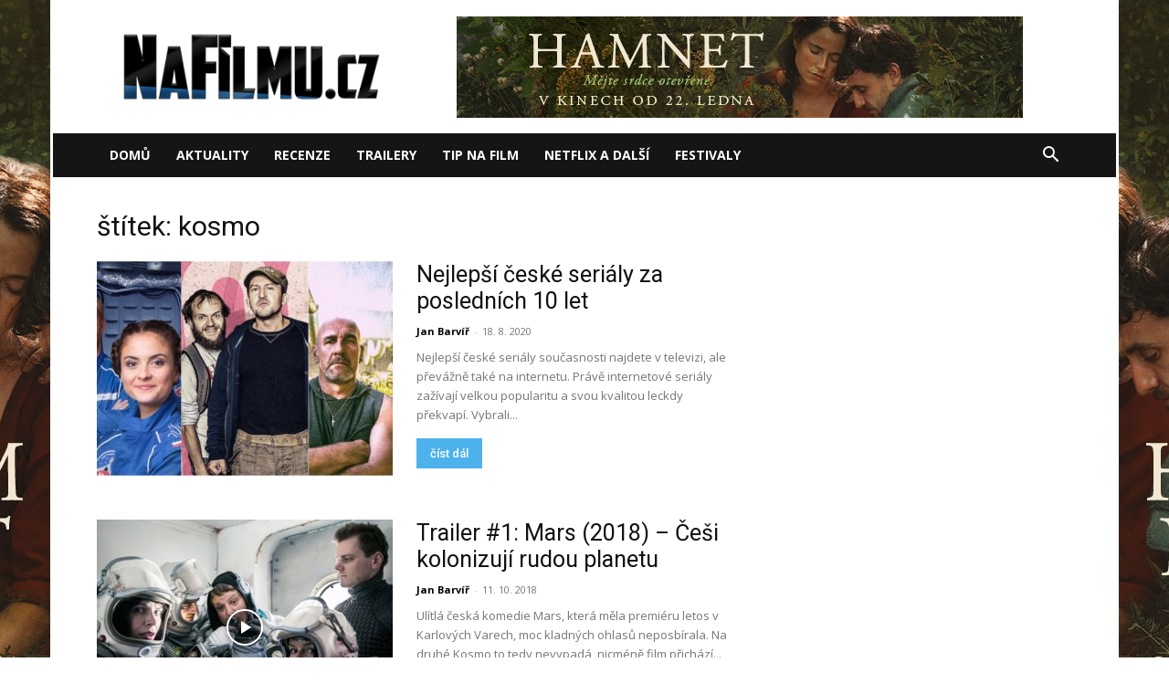

--- FILE ---
content_type: text/html; charset=UTF-8
request_url: https://nafilmu.cz/tag/kosmo/
body_size: 15801
content:
<!doctype html >
<!--[if IE 8]>    <html class="ie8" lang="en"> <![endif]-->
<!--[if IE 9]>    <html class="ie9" lang="en"> <![endif]-->
<!--[if gt IE 8]><!--> <html lang="cs"> <!--<![endif]-->
<head>
    <title>kosmo | online</title>
    <meta charset="UTF-8" />
    <meta name="viewport" content="width=device-width, initial-scale=1.0">
    <link rel="pingback" href="https://nafilmu.cz/xmlrpc.php" />
    <meta name='robots' content='index, follow, max-image-preview:large, max-snippet:-1, max-video-preview:-1' />
<link rel="icon" type="image/png" href="https://nafilmu.cz/wp-content/uploads/2018/06/cropped-Profilov%C3%BD-obr%C3%A1zek-32x32.ico?fbclid=IwAR1GGGqr6KMiFvqXg15wppTqFteOZffI7kk5NMPe5l5u7ERYhSs6famanWw">
	<!-- This site is optimized with the Yoast SEO plugin v26.8 - https://yoast.com/product/yoast-seo-wordpress/ -->
	<meta name="description" content="kosmo online. Recenze, trailery a novinky na téma kosmo." />
	<link rel="canonical" href="https://nafilmu.cz/tag/kosmo/" />
	<meta property="og:locale" content="cs_CZ" />
	<meta property="og:type" content="article" />
	<meta property="og:title" content="kosmo | online" />
	<meta property="og:description" content="kosmo online. Recenze, trailery a novinky na téma kosmo." />
	<meta property="og:url" content="https://nafilmu.cz/tag/kosmo/" />
	<meta property="og:site_name" content="NaFilmu.cz" />
	<meta property="og:image" content="https://nafilmu.cz/wp-content/uploads/2019/11/logo_nafilmu.png" />
	<meta property="og:image:width" content="1920" />
	<meta property="og:image:height" content="527" />
	<meta property="og:image:type" content="image/png" />
	<meta name="twitter:card" content="summary_large_image" />
	<meta name="twitter:site" content="@NaFilmu" />
	<!-- / Yoast SEO plugin. -->


<link rel='dns-prefetch' href='//fonts.googleapis.com' />
<link rel="alternate" type="application/rss+xml" title="NaFilmu.cz &raquo; RSS zdroj" href="https://nafilmu.cz/feed/" />
<link rel="alternate" type="application/rss+xml" title="NaFilmu.cz &raquo; RSS komentářů" href="https://nafilmu.cz/comments/feed/" />
<link rel="alternate" type="application/rss+xml" title="NaFilmu.cz &raquo; RSS pro štítek kosmo" href="https://nafilmu.cz/tag/kosmo/feed/" />
<!-- nafilmu.cz is managing ads with Advanced Ads 2.0.16 – https://wpadvancedads.com/ --><script id="nafil-ready">
			window.advanced_ads_ready=function(e,a){a=a||"complete";var d=function(e){return"interactive"===a?"loading"!==e:"complete"===e};d(document.readyState)?e():document.addEventListener("readystatechange",(function(a){d(a.target.readyState)&&e()}),{once:"interactive"===a})},window.advanced_ads_ready_queue=window.advanced_ads_ready_queue||[];		</script>
		<style id='wp-img-auto-sizes-contain-inline-css' type='text/css'>
img:is([sizes=auto i],[sizes^="auto," i]){contain-intrinsic-size:3000px 1500px}
/*# sourceURL=wp-img-auto-sizes-contain-inline-css */
</style>
<link rel='stylesheet' id='dashicons-css' href='https://nafilmu.cz/wp-includes/css/dashicons.min.css?ver=6.9' type='text/css' media='all' />
<link rel='stylesheet' id='post-views-counter-frontend-css' href='https://nafilmu.cz/wp-content/plugins/post-views-counter/css/frontend.css?ver=1.7.3' type='text/css' media='all' />
<style id='wp-emoji-styles-inline-css' type='text/css'>

	img.wp-smiley, img.emoji {
		display: inline !important;
		border: none !important;
		box-shadow: none !important;
		height: 1em !important;
		width: 1em !important;
		margin: 0 0.07em !important;
		vertical-align: -0.1em !important;
		background: none !important;
		padding: 0 !important;
	}
/*# sourceURL=wp-emoji-styles-inline-css */
</style>
<style id='classic-theme-styles-inline-css' type='text/css'>
/*! This file is auto-generated */
.wp-block-button__link{color:#fff;background-color:#32373c;border-radius:9999px;box-shadow:none;text-decoration:none;padding:calc(.667em + 2px) calc(1.333em + 2px);font-size:1.125em}.wp-block-file__button{background:#32373c;color:#fff;text-decoration:none}
/*# sourceURL=/wp-includes/css/classic-themes.min.css */
</style>
<link rel='stylesheet' id='cjpopups-animate-css-css' href='https://nafilmu.cz/wp-content/plugins/cj-popups/assets/css/animate.css?ver=6.9' type='text/css' media='all' />
<link rel='stylesheet' id='cjpopups-css-css' href='https://nafilmu.cz/wp-content/plugins/cj-popups/assets/css/cjpopups.css?ver=6.9' type='text/css' media='all' />
<link rel='stylesheet' id='gn-frontend-gnfollow-style-css' href='https://nafilmu.cz/wp-content/plugins/gn-publisher/assets/css/gn-frontend-gnfollow.min.css?ver=1.5.26' type='text/css' media='all' />
<link rel='stylesheet' id='td-plugin-multi-purpose-css' href='https://nafilmu.cz/wp-content/plugins/td-composer/td-multi-purpose/style.css?ver=9c5a7338c90cbd82cb580e34cffb127f' type='text/css' media='all' />
<link rel='stylesheet' id='google-fonts-style-css' href='https://fonts.googleapis.com/css?family=Roboto%3A400%2C600%2C700%2C100%2C200%2C300%2C500%2C800%2C900%7CRubik%3A400%2C100%2C200%2C300%2C500%2C600%2C700%2C800%2C900%7COpen+Sans%3A400%2C600%2C700%2C100%2C200%2C300%2C500%2C800%2C900&#038;display=swap&#038;ver=12.7.4' type='text/css' media='all' />
<link rel='stylesheet' id='cj-frontend-css-css' href='https://nafilmu.cz/wp-content/plugins/cj-popups/framework/assets/frontend/css/cj-global.css?ver=1.4.5' type='text/css' media='screen' />
<link rel='stylesheet' id='td-theme-css' href='https://nafilmu.cz/wp-content/themes/Newspaper/style.css?ver=12.7.4' type='text/css' media='all' />
<style id='td-theme-inline-css' type='text/css'>@media (max-width:767px){.td-header-desktop-wrap{display:none}}@media (min-width:767px){.td-header-mobile-wrap{display:none}}</style>
<link rel='stylesheet' id='td-legacy-framework-front-style-css' href='https://nafilmu.cz/wp-content/plugins/td-composer/legacy/Newspaper/assets/css/td_legacy_main.css?ver=9c5a7338c90cbd82cb580e34cffb127f' type='text/css' media='all' />
<link rel='stylesheet' id='td-standard-pack-framework-front-style-css' href='https://nafilmu.cz/wp-content/plugins/td-standard-pack/Newspaper/assets/css/td_standard_pack_main.css?ver=1314111a2e147bac488ccdd97e4704ff' type='text/css' media='all' />
<script type="text/javascript" src="https://nafilmu.cz/wp-includes/js/jquery/jquery.min.js?ver=3.7.1" id="jquery-core-js"></script>
<script type="text/javascript" src="https://nafilmu.cz/wp-includes/js/jquery/jquery-migrate.min.js?ver=3.4.1" id="jquery-migrate-js"></script>
<script type="text/javascript" src="https://nafilmu.cz/wp-content/plugins/cj-popups/assets/js/cjpopups.js" id="cjpopups-js-js"></script>
<link rel="https://api.w.org/" href="https://nafilmu.cz/wp-json/" /><link rel="alternate" title="JSON" type="application/json" href="https://nafilmu.cz/wp-json/wp/v2/tags/15423" /><link rel="EditURI" type="application/rsd+xml" title="RSD" href="https://nafilmu.cz/xmlrpc.php?rsd" />
<meta name="generator" content="WordPress 6.9" />

<!-- Schema & Structured Data For WP v1.54.2 - -->
<script type="application/ld+json" class="saswp-schema-markup-output">
[{"@context":"https:\/\/schema.org\/","@graph":[{"@context":"https:\/\/schema.org\/","@type":"SiteNavigationElement","@id":"https:\/\/nafilmu.cz\/#domu","name":"Dom\u016f","url":"http:\/\/nafilmu.cz"},{"@context":"https:\/\/schema.org\/","@type":"SiteNavigationElement","@id":"https:\/\/nafilmu.cz\/#aktuality","name":"Aktuality","url":"https:\/\/nafilmu.cz\/filmove-novinky\/"},{"@context":"https:\/\/schema.org\/","@type":"SiteNavigationElement","@id":"https:\/\/nafilmu.cz\/#recenze","name":"Recenze","url":"https:\/\/nafilmu.cz\/filmove-recenze\/"},{"@context":"https:\/\/schema.org\/","@type":"SiteNavigationElement","@id":"https:\/\/nafilmu.cz\/#trailery","name":"Trailery","url":"https:\/\/nafilmu.cz\/filmove-trailery\/"},{"@context":"https:\/\/schema.org\/","@type":"SiteNavigationElement","@id":"https:\/\/nafilmu.cz\/#tip-na-film","name":"Tip na film","url":"https:\/\/nafilmu.cz\/specialy\/"},{"@context":"https:\/\/schema.org\/","@type":"SiteNavigationElement","@id":"https:\/\/nafilmu.cz\/#netflix-a-dalsi","name":"Netflix a dal\u0161\u00ed","url":"https:\/\/nafilmu.cz\/video-on-demand\/"},{"@context":"https:\/\/schema.org\/","@type":"SiteNavigationElement","@id":"https:\/\/nafilmu.cz\/#festivaly","name":"Festivaly","url":"https:\/\/nafilmu.cz\/filmove-festivaly\/"}]},

{"@context":"https:\/\/schema.org\/","@type":"BreadcrumbList","@id":"https:\/\/nafilmu.cz\/tag\/kosmo\/#breadcrumb","itemListElement":[{"@type":"ListItem","position":1,"item":{"@id":"https:\/\/nafilmu.cz","name":"NaFilmu.cz"}},{"@type":"ListItem","position":2,"item":{"@id":"https:\/\/nafilmu.cz\/tag\/kosmo\/","name":"kosmo"}}]}]
</script>


<!-- JS generated by theme -->

<script type="text/javascript" id="td-generated-header-js">
    
    

	    var tdBlocksArray = []; //here we store all the items for the current page

	    // td_block class - each ajax block uses a object of this class for requests
	    function tdBlock() {
		    this.id = '';
		    this.block_type = 1; //block type id (1-234 etc)
		    this.atts = '';
		    this.td_column_number = '';
		    this.td_current_page = 1; //
		    this.post_count = 0; //from wp
		    this.found_posts = 0; //from wp
		    this.max_num_pages = 0; //from wp
		    this.td_filter_value = ''; //current live filter value
		    this.is_ajax_running = false;
		    this.td_user_action = ''; // load more or infinite loader (used by the animation)
		    this.header_color = '';
		    this.ajax_pagination_infinite_stop = ''; //show load more at page x
	    }

        // td_js_generator - mini detector
        ( function () {
            var htmlTag = document.getElementsByTagName("html")[0];

	        if ( navigator.userAgent.indexOf("MSIE 10.0") > -1 ) {
                htmlTag.className += ' ie10';
            }

            if ( !!navigator.userAgent.match(/Trident.*rv\:11\./) ) {
                htmlTag.className += ' ie11';
            }

	        if ( navigator.userAgent.indexOf("Edge") > -1 ) {
                htmlTag.className += ' ieEdge';
            }

            if ( /(iPad|iPhone|iPod)/g.test(navigator.userAgent) ) {
                htmlTag.className += ' td-md-is-ios';
            }

            var user_agent = navigator.userAgent.toLowerCase();
            if ( user_agent.indexOf("android") > -1 ) {
                htmlTag.className += ' td-md-is-android';
            }

            if ( -1 !== navigator.userAgent.indexOf('Mac OS X')  ) {
                htmlTag.className += ' td-md-is-os-x';
            }

            if ( /chrom(e|ium)/.test(navigator.userAgent.toLowerCase()) ) {
               htmlTag.className += ' td-md-is-chrome';
            }

            if ( -1 !== navigator.userAgent.indexOf('Firefox') ) {
                htmlTag.className += ' td-md-is-firefox';
            }

            if ( -1 !== navigator.userAgent.indexOf('Safari') && -1 === navigator.userAgent.indexOf('Chrome') ) {
                htmlTag.className += ' td-md-is-safari';
            }

            if( -1 !== navigator.userAgent.indexOf('IEMobile') ){
                htmlTag.className += ' td-md-is-iemobile';
            }

        })();

        var tdLocalCache = {};

        ( function () {
            "use strict";

            tdLocalCache = {
                data: {},
                remove: function (resource_id) {
                    delete tdLocalCache.data[resource_id];
                },
                exist: function (resource_id) {
                    return tdLocalCache.data.hasOwnProperty(resource_id) && tdLocalCache.data[resource_id] !== null;
                },
                get: function (resource_id) {
                    return tdLocalCache.data[resource_id];
                },
                set: function (resource_id, cachedData) {
                    tdLocalCache.remove(resource_id);
                    tdLocalCache.data[resource_id] = cachedData;
                }
            };
        })();

    
    
var td_viewport_interval_list=[{"limitBottom":767,"sidebarWidth":228},{"limitBottom":1018,"sidebarWidth":300},{"limitBottom":1140,"sidebarWidth":324}];
var tds_video_lazy="enabled";
var tdc_is_installed="yes";
var tdc_domain_active=false;
var td_ajax_url="https:\/\/nafilmu.cz\/wp-admin\/admin-ajax.php?td_theme_name=Newspaper&v=12.7.4";
var td_get_template_directory_uri="https:\/\/nafilmu.cz\/wp-content\/plugins\/td-composer\/legacy\/common";
var tds_snap_menu="";
var tds_logo_on_sticky="";
var tds_header_style="3";
var td_please_wait="\u010dekejte pros\u00edm ...";
var td_email_user_pass_incorrect="Jm\u00e9no nebo heslo nen\u00ed spr\u00e1vn\u00e9!";
var td_email_user_incorrect="E-mail nebo u\u017eivatelsk\u00e9 jm\u00e9no nen\u00ed spr\u00e1vn\u00e9!";
var td_email_incorrect="Zadali jste \u0161patn\u00fd email";
var td_user_incorrect="Username incorrect!";
var td_email_user_empty="Email or username empty!";
var td_pass_empty="Pass empty!";
var td_pass_pattern_incorrect="Invalid Pass Pattern!";
var td_retype_pass_incorrect="Retyped Pass incorrect!";
var tds_more_articles_on_post_enable="";
var tds_more_articles_on_post_time_to_wait="";
var tds_more_articles_on_post_pages_distance_from_top=0;
var tds_captcha="";
var tds_theme_color_site_wide="#4db2ec";
var tds_smart_sidebar="enabled";
var tdThemeName="Newspaper";
var tdThemeNameWl="Newspaper";
var td_magnific_popup_translation_tPrev="P\u0159edchoz\u00ed (vlevo kl\u00e1vesa \u0161ipka)";
var td_magnific_popup_translation_tNext="Dal\u0161\u00ed (\u0161ipka vpravo)";
var td_magnific_popup_translation_tCounter="%curr% z %total%";
var td_magnific_popup_translation_ajax_tError="Obsah z %url% nelze na\u010d\u00edst.";
var td_magnific_popup_translation_image_tError="Obr\u00e1zek #%curr% nelze na\u010d\u00edst.";
var tdBlockNonce="a399943e68";
var tdMobileMenu="enabled";
var tdMobileSearch="enabled";
var tdDateNamesI18n={"month_names":["Leden","\u00danor","B\u0159ezen","Duben","Kv\u011bten","\u010cerven","\u010cervenec","Srpen","Z\u00e1\u0159\u00ed","\u0158\u00edjen","Listopad","Prosinec"],"month_names_short":["Led","\u00dano","B\u0159e","Dub","Kv\u011b","\u010cvn","\u010cvc","Srp","Z\u00e1\u0159","\u0158\u00edj","Lis","Pro"],"day_names":["Ned\u011ble","Pond\u011bl\u00ed","\u00dater\u00fd","St\u0159eda","\u010ctvrtek","P\u00e1tek","Sobota"],"day_names_short":["Ne","Po","\u00dat","St","\u010ct","P\u00e1","So"]};
var tdb_modal_confirm="Save";
var tdb_modal_cancel="Cancel";
var tdb_modal_confirm_alt="Yes";
var tdb_modal_cancel_alt="No";
var td_deploy_mode="deploy";
var td_ad_background_click_link="https:\/\/nafilmu.cz\/2026\/01\/nejlepsi-drama-roku-tragedie-shakespearovy-rodiny-konecne-dorazila-i-k-nam\/";
var td_ad_background_click_target="";
</script>


<!-- Header style compiled by theme -->

<style>:root{--td_header_color:#000000;--td_mobile_gradient_one_mob:#333145;--td_mobile_gradient_two_mob:rgba(38,111,239,0.82);--td_mobile_text_active_color:#deea4b;--td_login_gradient_one:rgba(49,59,69,0.8);--td_login_gradient_two:rgba(38,111,239,0.8)}.td-footer-wrapper,.td-footer-wrapper .td_block_template_7 .td-block-title>*,.td-footer-wrapper .td_block_template_17 .td-block-title,.td-footer-wrapper .td-block-title-wrap .td-wrapper-pulldown-filter{background-color:#000000}.td-sub-footer-container{background-color:#000000}.td-sub-footer-container,.td-subfooter-menu li a{color:#ffffff}.td-subfooter-menu li a:hover{color:#2da6ed}.block-title>span,.block-title>a,.widgettitle,body .td-trending-now-title,.wpb_tabs li a,.vc_tta-container .vc_tta-color-grey.vc_tta-tabs-position-top.vc_tta-style-classic .vc_tta-tabs-container .vc_tta-tab>a,.td-theme-wrap .td-related-title a,.woocommerce div.product .woocommerce-tabs ul.tabs li a,.woocommerce .product .products h2:not(.woocommerce-loop-product__title),.td-theme-wrap .td-block-title{font-family:Roboto;font-size:19px;font-weight:500}.td-post-content p,.td-post-content{font-size:18px}.post blockquote p,.page blockquote p,.td-post-text-content blockquote p{font-size:18px;text-transform:none}.td-sub-footer-copy{font-family:Rubik;font-size:13px;line-height:25px;text-transform:uppercase}.td-sub-footer-menu ul li a{font-family:Rubik;font-size:15px;line-height:27px;font-weight:500;text-transform:uppercase}body{background-image:url("https://nafilmu.cz/wp-content/uploads/2026/01/hamnet_Webskin.jpg");background-repeat:no-repeat;background-position:center top;background-attachment:fixed}:root{--td_header_color:#000000;--td_mobile_gradient_one_mob:#333145;--td_mobile_gradient_two_mob:rgba(38,111,239,0.82);--td_mobile_text_active_color:#deea4b;--td_login_gradient_one:rgba(49,59,69,0.8);--td_login_gradient_two:rgba(38,111,239,0.8)}.td-footer-wrapper,.td-footer-wrapper .td_block_template_7 .td-block-title>*,.td-footer-wrapper .td_block_template_17 .td-block-title,.td-footer-wrapper .td-block-title-wrap .td-wrapper-pulldown-filter{background-color:#000000}.td-sub-footer-container{background-color:#000000}.td-sub-footer-container,.td-subfooter-menu li a{color:#ffffff}.td-subfooter-menu li a:hover{color:#2da6ed}.block-title>span,.block-title>a,.widgettitle,body .td-trending-now-title,.wpb_tabs li a,.vc_tta-container .vc_tta-color-grey.vc_tta-tabs-position-top.vc_tta-style-classic .vc_tta-tabs-container .vc_tta-tab>a,.td-theme-wrap .td-related-title a,.woocommerce div.product .woocommerce-tabs ul.tabs li a,.woocommerce .product .products h2:not(.woocommerce-loop-product__title),.td-theme-wrap .td-block-title{font-family:Roboto;font-size:19px;font-weight:500}.td-post-content p,.td-post-content{font-size:18px}.post blockquote p,.page blockquote p,.td-post-text-content blockquote p{font-size:18px;text-transform:none}.td-sub-footer-copy{font-family:Rubik;font-size:13px;line-height:25px;text-transform:uppercase}.td-sub-footer-menu ul li a{font-family:Rubik;font-size:15px;line-height:27px;font-weight:500;text-transform:uppercase}</style>

<script src="https://ssp.imedia.cz/static/js/ssp.js"></script>
<div id="fb-root"></div>
<script async defer crossorigin="anonymous" src="https://connect.facebook.net/cs_CZ/sdk.js#xfbml=1&version=v7.0&appId=312230129769285&autoLogAppEvents=1" nonce="YpNoHNF6"></script>
<!-- Google tag (gtag.js) -->
<script async src="https://www.googletagmanager.com/gtag/js?id=G-41EW6T459V"></script>
<script>
  window.dataLayer = window.dataLayer || [];
  function gtag(){dataLayer.push(arguments);}
  gtag('js', new Date());

  gtag('config', 'G-41EW6T459V');
</script>
<script async src="https://pagead2.googlesyndication.com/pagead/js/adsbygoogle.js?client=ca-pub-9082081998368649"
     crossorigin="anonymous"></script>
<!-- Button style compiled by theme -->

<style></style>

	<style id="tdw-css-placeholder"></style><style id='global-styles-inline-css' type='text/css'>
:root{--wp--preset--aspect-ratio--square: 1;--wp--preset--aspect-ratio--4-3: 4/3;--wp--preset--aspect-ratio--3-4: 3/4;--wp--preset--aspect-ratio--3-2: 3/2;--wp--preset--aspect-ratio--2-3: 2/3;--wp--preset--aspect-ratio--16-9: 16/9;--wp--preset--aspect-ratio--9-16: 9/16;--wp--preset--color--black: #000000;--wp--preset--color--cyan-bluish-gray: #abb8c3;--wp--preset--color--white: #ffffff;--wp--preset--color--pale-pink: #f78da7;--wp--preset--color--vivid-red: #cf2e2e;--wp--preset--color--luminous-vivid-orange: #ff6900;--wp--preset--color--luminous-vivid-amber: #fcb900;--wp--preset--color--light-green-cyan: #7bdcb5;--wp--preset--color--vivid-green-cyan: #00d084;--wp--preset--color--pale-cyan-blue: #8ed1fc;--wp--preset--color--vivid-cyan-blue: #0693e3;--wp--preset--color--vivid-purple: #9b51e0;--wp--preset--gradient--vivid-cyan-blue-to-vivid-purple: linear-gradient(135deg,rgb(6,147,227) 0%,rgb(155,81,224) 100%);--wp--preset--gradient--light-green-cyan-to-vivid-green-cyan: linear-gradient(135deg,rgb(122,220,180) 0%,rgb(0,208,130) 100%);--wp--preset--gradient--luminous-vivid-amber-to-luminous-vivid-orange: linear-gradient(135deg,rgb(252,185,0) 0%,rgb(255,105,0) 100%);--wp--preset--gradient--luminous-vivid-orange-to-vivid-red: linear-gradient(135deg,rgb(255,105,0) 0%,rgb(207,46,46) 100%);--wp--preset--gradient--very-light-gray-to-cyan-bluish-gray: linear-gradient(135deg,rgb(238,238,238) 0%,rgb(169,184,195) 100%);--wp--preset--gradient--cool-to-warm-spectrum: linear-gradient(135deg,rgb(74,234,220) 0%,rgb(151,120,209) 20%,rgb(207,42,186) 40%,rgb(238,44,130) 60%,rgb(251,105,98) 80%,rgb(254,248,76) 100%);--wp--preset--gradient--blush-light-purple: linear-gradient(135deg,rgb(255,206,236) 0%,rgb(152,150,240) 100%);--wp--preset--gradient--blush-bordeaux: linear-gradient(135deg,rgb(254,205,165) 0%,rgb(254,45,45) 50%,rgb(107,0,62) 100%);--wp--preset--gradient--luminous-dusk: linear-gradient(135deg,rgb(255,203,112) 0%,rgb(199,81,192) 50%,rgb(65,88,208) 100%);--wp--preset--gradient--pale-ocean: linear-gradient(135deg,rgb(255,245,203) 0%,rgb(182,227,212) 50%,rgb(51,167,181) 100%);--wp--preset--gradient--electric-grass: linear-gradient(135deg,rgb(202,248,128) 0%,rgb(113,206,126) 100%);--wp--preset--gradient--midnight: linear-gradient(135deg,rgb(2,3,129) 0%,rgb(40,116,252) 100%);--wp--preset--font-size--small: 11px;--wp--preset--font-size--medium: 20px;--wp--preset--font-size--large: 32px;--wp--preset--font-size--x-large: 42px;--wp--preset--font-size--regular: 15px;--wp--preset--font-size--larger: 50px;--wp--preset--spacing--20: 0.44rem;--wp--preset--spacing--30: 0.67rem;--wp--preset--spacing--40: 1rem;--wp--preset--spacing--50: 1.5rem;--wp--preset--spacing--60: 2.25rem;--wp--preset--spacing--70: 3.38rem;--wp--preset--spacing--80: 5.06rem;--wp--preset--shadow--natural: 6px 6px 9px rgba(0, 0, 0, 0.2);--wp--preset--shadow--deep: 12px 12px 50px rgba(0, 0, 0, 0.4);--wp--preset--shadow--sharp: 6px 6px 0px rgba(0, 0, 0, 0.2);--wp--preset--shadow--outlined: 6px 6px 0px -3px rgb(255, 255, 255), 6px 6px rgb(0, 0, 0);--wp--preset--shadow--crisp: 6px 6px 0px rgb(0, 0, 0);}:where(.is-layout-flex){gap: 0.5em;}:where(.is-layout-grid){gap: 0.5em;}body .is-layout-flex{display: flex;}.is-layout-flex{flex-wrap: wrap;align-items: center;}.is-layout-flex > :is(*, div){margin: 0;}body .is-layout-grid{display: grid;}.is-layout-grid > :is(*, div){margin: 0;}:where(.wp-block-columns.is-layout-flex){gap: 2em;}:where(.wp-block-columns.is-layout-grid){gap: 2em;}:where(.wp-block-post-template.is-layout-flex){gap: 1.25em;}:where(.wp-block-post-template.is-layout-grid){gap: 1.25em;}.has-black-color{color: var(--wp--preset--color--black) !important;}.has-cyan-bluish-gray-color{color: var(--wp--preset--color--cyan-bluish-gray) !important;}.has-white-color{color: var(--wp--preset--color--white) !important;}.has-pale-pink-color{color: var(--wp--preset--color--pale-pink) !important;}.has-vivid-red-color{color: var(--wp--preset--color--vivid-red) !important;}.has-luminous-vivid-orange-color{color: var(--wp--preset--color--luminous-vivid-orange) !important;}.has-luminous-vivid-amber-color{color: var(--wp--preset--color--luminous-vivid-amber) !important;}.has-light-green-cyan-color{color: var(--wp--preset--color--light-green-cyan) !important;}.has-vivid-green-cyan-color{color: var(--wp--preset--color--vivid-green-cyan) !important;}.has-pale-cyan-blue-color{color: var(--wp--preset--color--pale-cyan-blue) !important;}.has-vivid-cyan-blue-color{color: var(--wp--preset--color--vivid-cyan-blue) !important;}.has-vivid-purple-color{color: var(--wp--preset--color--vivid-purple) !important;}.has-black-background-color{background-color: var(--wp--preset--color--black) !important;}.has-cyan-bluish-gray-background-color{background-color: var(--wp--preset--color--cyan-bluish-gray) !important;}.has-white-background-color{background-color: var(--wp--preset--color--white) !important;}.has-pale-pink-background-color{background-color: var(--wp--preset--color--pale-pink) !important;}.has-vivid-red-background-color{background-color: var(--wp--preset--color--vivid-red) !important;}.has-luminous-vivid-orange-background-color{background-color: var(--wp--preset--color--luminous-vivid-orange) !important;}.has-luminous-vivid-amber-background-color{background-color: var(--wp--preset--color--luminous-vivid-amber) !important;}.has-light-green-cyan-background-color{background-color: var(--wp--preset--color--light-green-cyan) !important;}.has-vivid-green-cyan-background-color{background-color: var(--wp--preset--color--vivid-green-cyan) !important;}.has-pale-cyan-blue-background-color{background-color: var(--wp--preset--color--pale-cyan-blue) !important;}.has-vivid-cyan-blue-background-color{background-color: var(--wp--preset--color--vivid-cyan-blue) !important;}.has-vivid-purple-background-color{background-color: var(--wp--preset--color--vivid-purple) !important;}.has-black-border-color{border-color: var(--wp--preset--color--black) !important;}.has-cyan-bluish-gray-border-color{border-color: var(--wp--preset--color--cyan-bluish-gray) !important;}.has-white-border-color{border-color: var(--wp--preset--color--white) !important;}.has-pale-pink-border-color{border-color: var(--wp--preset--color--pale-pink) !important;}.has-vivid-red-border-color{border-color: var(--wp--preset--color--vivid-red) !important;}.has-luminous-vivid-orange-border-color{border-color: var(--wp--preset--color--luminous-vivid-orange) !important;}.has-luminous-vivid-amber-border-color{border-color: var(--wp--preset--color--luminous-vivid-amber) !important;}.has-light-green-cyan-border-color{border-color: var(--wp--preset--color--light-green-cyan) !important;}.has-vivid-green-cyan-border-color{border-color: var(--wp--preset--color--vivid-green-cyan) !important;}.has-pale-cyan-blue-border-color{border-color: var(--wp--preset--color--pale-cyan-blue) !important;}.has-vivid-cyan-blue-border-color{border-color: var(--wp--preset--color--vivid-cyan-blue) !important;}.has-vivid-purple-border-color{border-color: var(--wp--preset--color--vivid-purple) !important;}.has-vivid-cyan-blue-to-vivid-purple-gradient-background{background: var(--wp--preset--gradient--vivid-cyan-blue-to-vivid-purple) !important;}.has-light-green-cyan-to-vivid-green-cyan-gradient-background{background: var(--wp--preset--gradient--light-green-cyan-to-vivid-green-cyan) !important;}.has-luminous-vivid-amber-to-luminous-vivid-orange-gradient-background{background: var(--wp--preset--gradient--luminous-vivid-amber-to-luminous-vivid-orange) !important;}.has-luminous-vivid-orange-to-vivid-red-gradient-background{background: var(--wp--preset--gradient--luminous-vivid-orange-to-vivid-red) !important;}.has-very-light-gray-to-cyan-bluish-gray-gradient-background{background: var(--wp--preset--gradient--very-light-gray-to-cyan-bluish-gray) !important;}.has-cool-to-warm-spectrum-gradient-background{background: var(--wp--preset--gradient--cool-to-warm-spectrum) !important;}.has-blush-light-purple-gradient-background{background: var(--wp--preset--gradient--blush-light-purple) !important;}.has-blush-bordeaux-gradient-background{background: var(--wp--preset--gradient--blush-bordeaux) !important;}.has-luminous-dusk-gradient-background{background: var(--wp--preset--gradient--luminous-dusk) !important;}.has-pale-ocean-gradient-background{background: var(--wp--preset--gradient--pale-ocean) !important;}.has-electric-grass-gradient-background{background: var(--wp--preset--gradient--electric-grass) !important;}.has-midnight-gradient-background{background: var(--wp--preset--gradient--midnight) !important;}.has-small-font-size{font-size: var(--wp--preset--font-size--small) !important;}.has-medium-font-size{font-size: var(--wp--preset--font-size--medium) !important;}.has-large-font-size{font-size: var(--wp--preset--font-size--large) !important;}.has-x-large-font-size{font-size: var(--wp--preset--font-size--x-large) !important;}
/*# sourceURL=global-styles-inline-css */
</style>
</head>

<body class="archive tag tag-kosmo tag-15423 wp-theme-Newspaper td-standard-pack global-block-template-1 td-romania-news aa-prefix-nafil- td-boxed-layout td-background-link" itemscope="itemscope" itemtype="https://schema.org/WebPage">

<div class="td-scroll-up" data-style="style1"><i class="td-icon-menu-up"></i></div>
    <div class="td-menu-background" style="visibility:hidden"></div>
<div id="td-mobile-nav" style="visibility:hidden">
    <div class="td-mobile-container">
        <!-- mobile menu top section -->
        <div class="td-menu-socials-wrap">
            <!-- socials -->
            <div class="td-menu-socials">
                
        <span class="td-social-icon-wrap">
            <a target="_blank" href="https://www.facebook.com/NoveFilmy/" title="Facebook">
                <i class="td-icon-font td-icon-facebook"></i>
                <span style="display: none">Facebook</span>
            </a>
        </span>
        <span class="td-social-icon-wrap">
            <a target="_blank" href="https://www.instagram.com/nafilmu_cz" title="Instagram">
                <i class="td-icon-font td-icon-instagram"></i>
                <span style="display: none">Instagram</span>
            </a>
        </span>
        <span class="td-social-icon-wrap">
            <a target="_blank" href="https://nafilmu.cz/feed/" title="RSS">
                <i class="td-icon-font td-icon-rss"></i>
                <span style="display: none">RSS</span>
            </a>
        </span>
        <span class="td-social-icon-wrap">
            <a target="_blank" href="https://twitter.com/NaFilmu" title="Twitter">
                <i class="td-icon-font td-icon-twitter"></i>
                <span style="display: none">Twitter</span>
            </a>
        </span>
        <span class="td-social-icon-wrap">
            <a target="_blank" href="https://www.youtube.com/channel/UCPSd4IK53mW9HTP7sPKtwbw" title="Youtube">
                <i class="td-icon-font td-icon-youtube"></i>
                <span style="display: none">Youtube</span>
            </a>
        </span>            </div>
            <!-- close button -->
            <div class="td-mobile-close">
                <span><i class="td-icon-close-mobile"></i></span>
            </div>
        </div>

        <!-- login section -->
        
        <!-- menu section -->
        <div class="td-mobile-content">
            <div class="menu-main-mobil-container"><ul id="menu-main-mobil" class="td-mobile-main-menu"><li id="menu-item-87805" class="menu-item menu-item-type-custom menu-item-object-custom menu-item-home menu-item-first menu-item-87805"><a href="http://nafilmu.cz">Domů</a></li>
<li id="menu-item-87806" class="menu-item menu-item-type-taxonomy menu-item-object-category menu-item-87806"><a href="https://nafilmu.cz/filmove-novinky/">Aktuality</a></li>
<li id="menu-item-87808" class="menu-item menu-item-type-taxonomy menu-item-object-category menu-item-87808"><a href="https://nafilmu.cz/filmove-recenze/">Recenze</a></li>
<li id="menu-item-87810" class="menu-item menu-item-type-taxonomy menu-item-object-category menu-item-87810"><a href="https://nafilmu.cz/filmove-trailery/">Trailery</a></li>
<li id="menu-item-87809" class="menu-item menu-item-type-taxonomy menu-item-object-category menu-item-87809"><a href="https://nafilmu.cz/specialy/">Tip na film</a></li>
<li id="menu-item-110779" class="menu-item menu-item-type-taxonomy menu-item-object-category menu-item-110779"><a href="https://nafilmu.cz/video-on-demand/">Netflix a další</a></li>
<li id="menu-item-87807" class="menu-item menu-item-type-taxonomy menu-item-object-category menu-item-87807"><a href="https://nafilmu.cz/filmove-festivaly/">Festivaly</a></li>
</ul></div>        </div>
    </div>

    <!-- register/login section -->
    </div><div class="td-search-background" style="visibility:hidden"></div>
<div class="td-search-wrap-mob" style="visibility:hidden">
	<div class="td-drop-down-search">
		<form method="get" class="td-search-form" action="https://nafilmu.cz/">
			<!-- close button -->
			<div class="td-search-close">
				<span><i class="td-icon-close-mobile"></i></span>
			</div>
			<div role="search" class="td-search-input">
				<span>Vyhledávání</span>
				<input id="td-header-search-mob" type="text" value="" name="s" autocomplete="off" />
			</div>
		</form>
		<div id="td-aj-search-mob" class="td-ajax-search-flex"></div>
	</div>
</div>

    <div id="td-outer-wrap" class="td-theme-wrap">
    
        
            <div class="tdc-header-wrap ">

            <!--
Header style 3
-->


<div class="td-header-wrap td-header-style-3 ">
    
    <div class="td-header-top-menu-full td-container-wrap ">
        <div class="td-container td-header-row td-header-top-menu">
            <!-- LOGIN MODAL -->

                <div id="login-form" class="white-popup-block mfp-hide mfp-with-anim td-login-modal-wrap">
                    <div class="td-login-wrap">
                        <a href="#" aria-label="Back" class="td-back-button"><i class="td-icon-modal-back"></i></a>
                        <div id="td-login-div" class="td-login-form-div td-display-block">
                            <div class="td-login-panel-title">Přihlásit se</div>
                            <div class="td-login-panel-descr">Vítejte! přihlášení k účtu</div>
                            <div class="td_display_err"></div>
                            <form id="loginForm" action="#" method="post">
                                <div class="td-login-inputs"><input class="td-login-input" autocomplete="username" type="text" name="login_email" id="login_email" value="" required><label for="login_email">vaše uživatelské jméno</label></div>
                                <div class="td-login-inputs"><input class="td-login-input" autocomplete="current-password" type="password" name="login_pass" id="login_pass" value="" required><label for="login_pass">heslo</label></div>
                                <input type="button"  name="login_button" id="login_button" class="wpb_button btn td-login-button" value="Přihlásit se">
                                
                            </form>

                            

                            <div class="td-login-info-text"><a href="#" id="forgot-pass-link">Forgot your password? Get help</a></div>
                            
                            
                            
                            <div class="td-login-info-text"><a class="privacy-policy-link" href="https://nafilmu.cz/pravidla-a-podminky-souteze/">Pravidla a podmínky soutěže</a></div>
                        </div>

                        

                         <div id="td-forgot-pass-div" class="td-login-form-div td-display-none">
                            <div class="td-login-panel-title">Obnova hesla</div>
                            <div class="td-login-panel-descr">Obnovit své heslo</div>
                            <div class="td_display_err"></div>
                            <form id="forgotpassForm" action="#" method="post">
                                <div class="td-login-inputs"><input class="td-login-input" type="text" name="forgot_email" id="forgot_email" value="" required><label for="forgot_email">Váš e-mail</label></div>
                                <input type="button" name="forgot_button" id="forgot_button" class="wpb_button btn td-login-button" value="Poslat heslo">
                            </form>
                            <div class="td-login-info-text">Heslo vám bude zasláno na váš email</div>
                        </div>
                        
                        
                    </div>
                </div>
                        </div>
    </div>

    <div class="td-banner-wrap-full td-container-wrap ">
        <div class="td-container td-header-row td-header-header">
            <div class="td-header-sp-logo">
                            <a class="td-main-logo" href="https://nafilmu.cz/">
                <img src="http://nafilmu.cz/wp-content/uploads/2016/09/pk1.png" alt=""  width="320" height="88"/>
                <span class="td-visual-hidden">NaFilmu.cz</span>
            </a>
                    </div>
                            <div class="td-header-sp-recs">
                    <div class="td-header-rec-wrap">
    <div class="td-a-rec td-a-rec-id-header  td-rec-hide-on-tl td-rec-hide-on-tp td-rec-hide-on-p td-a-rec-no-translate tdi_1 td_block_template_1">
<style>.tdi_1.td-a-rec{text-align:center}.tdi_1.td-a-rec:not(.td-a-rec-no-translate){transform:translateZ(0)}.tdi_1 .td-element-style{z-index:-1}.tdi_1.td-a-rec-img{text-align:left}.tdi_1.td-a-rec-img img{margin:0 auto 0 0}.tdi_1 .td_spot_img_all img,.tdi_1 .td_spot_img_tl img,.tdi_1 .td_spot_img_tp img,.tdi_1 .td_spot_img_mob img{border-style:none}@media (max-width:767px){.tdi_1.td-a-rec-img{text-align:center}}</style><img class="alignnone size-full wp-image-151973" src="https://nafilmu.cz/wp-content/uploads/2026/01/hamnet_bannery_nafilmu_01_620-x-111.webp" alt="" width="620" height="111" /></div>
</div>                </div>
                    </div>
    </div>

    <div class="td-header-menu-wrap-full td-container-wrap ">
        
        <div class="td-header-menu-wrap ">
            <div class="td-container td-header-row td-header-main-menu black-menu">
                <div id="td-header-menu" role="navigation">
        <div id="td-top-mobile-toggle"><a href="#" role="button" aria-label="Menu"><i class="td-icon-font td-icon-mobile"></i></a></div>
        <div class="td-main-menu-logo td-logo-in-header">
        		<a class="td-mobile-logo td-sticky-disable" aria-label="Logo" href="https://nafilmu.cz/">
			<img src="http://nafilmu.cz/wp-content/uploads/2016/09/NaFilmu.cz-LOGO-BIG-jen-bílý-text-stín-1.png" alt=""  width="544" height="156"/>
		</a>
			<a class="td-header-logo td-sticky-disable" aria-label="Logo" href="https://nafilmu.cz/">
			<img src="http://nafilmu.cz/wp-content/uploads/2016/09/pk1.png" alt=""  width="544" height="156"/>
		</a>
	    </div>
    <div class="menu-main-mobil-container"><ul id="menu-main-mobil-1" class="sf-menu"><li class="menu-item menu-item-type-custom menu-item-object-custom menu-item-home menu-item-first td-menu-item td-normal-menu menu-item-87805"><a href="http://nafilmu.cz">Domů</a></li>
<li class="menu-item menu-item-type-taxonomy menu-item-object-category td-menu-item td-normal-menu menu-item-87806"><a href="https://nafilmu.cz/filmove-novinky/">Aktuality</a></li>
<li class="menu-item menu-item-type-taxonomy menu-item-object-category td-menu-item td-normal-menu menu-item-87808"><a href="https://nafilmu.cz/filmove-recenze/">Recenze</a></li>
<li class="menu-item menu-item-type-taxonomy menu-item-object-category td-menu-item td-normal-menu menu-item-87810"><a href="https://nafilmu.cz/filmove-trailery/">Trailery</a></li>
<li class="menu-item menu-item-type-taxonomy menu-item-object-category td-menu-item td-normal-menu menu-item-87809"><a href="https://nafilmu.cz/specialy/">Tip na film</a></li>
<li class="menu-item menu-item-type-taxonomy menu-item-object-category td-menu-item td-normal-menu menu-item-110779"><a href="https://nafilmu.cz/video-on-demand/">Netflix a další</a></li>
<li class="menu-item menu-item-type-taxonomy menu-item-object-category td-menu-item td-normal-menu menu-item-87807"><a href="https://nafilmu.cz/filmove-festivaly/">Festivaly</a></li>
</ul></div></div>


    <div class="header-search-wrap">
        <div class="td-search-btns-wrap">
            <a id="td-header-search-button" href="#" role="button" aria-label="Search" class="dropdown-toggle " data-toggle="dropdown"><i class="td-icon-search"></i></a>
                            <a id="td-header-search-button-mob" href="#" role="button" aria-label="Search" class="dropdown-toggle " data-toggle="dropdown"><i class="td-icon-search"></i></a>
                    </div>

        <div class="td-drop-down-search" aria-labelledby="td-header-search-button">
            <form method="get" class="td-search-form" action="https://nafilmu.cz/">
                <div role="search" class="td-head-form-search-wrap">
                    <input id="td-header-search" type="text" value="" name="s" autocomplete="off" /><input class="wpb_button wpb_btn-inverse btn" type="submit" id="td-header-search-top" value="Vyhledávání" />
                </div>
            </form>
            <div id="td-aj-search"></div>
        </div>
    </div>

            </div>
        </div>
    </div>

</div>
            </div>

            
<div class="td-main-content-wrap td-container-wrap" role="main">

    <div class="td-container ">
        <div class="td-crumb-container">
                    </div>
        <div class="td-pb-row">
                                    <div class="td-pb-span8 td-main-content">
                            <div class="td-ss-main-content">
                                <div class="td-page-header">
                                    <h1 class="entry-title td-page-title">
                                        <span>štítek: kosmo</span>
                                    </h1>
                                </div>
                                <!-- module -->
        <div class="td_module_11 td_module_wrap td-animation-stack">
            <div class="td-module-thumb"><a href="https://nafilmu.cz/2020/08/nejlepsi-ceske-serialy/"  rel="bookmark" class="td-image-wrap " title="Nejlepší české seriály za posledních 10 let" ><img width="324" height="235" class="entry-thumb" src="https://nafilmu.cz/wp-content/uploads/2020/08/nejlepsi-ceske-serialy-324x235.jpg"   alt="" title="Nejlepší české seriály za posledních 10 let" /></a></div>
            <div class="item-details">
                <h3 class="entry-title td-module-title"><a href="https://nafilmu.cz/2020/08/nejlepsi-ceske-serialy/"  rel="bookmark" title="Nejlepší české seriály za posledních 10 let">Nejlepší české seriály za posledních 10 let</a></h3>
                <div class="td-module-meta-info">
                                        <span class="td-post-author-name"><a href="https://nafilmu.cz/author/barva/">Jan Barvíř</a> <span>-</span> </span>                    <span class="td-post-date"><time class="entry-date updated td-module-date" datetime="2020-08-18T09:16:40+02:00" >18. 8. 2020</time></span>                                    </div>

                <div class="td-excerpt">
                    Nejlepší české seriály současnosti najdete v televizi, ale převážně také na internetu. Právě internetové seriály zažívají velkou popularitu a svou kvalitou leckdy překvapí. Vybrali...                </div>

                <div class="td-read-more">
                    <a href="https://nafilmu.cz/2020/08/nejlepsi-ceske-serialy/">číst dál</a>
                </div>
            </div>

        </div>

        <!-- module -->
        <div class="td_module_11 td_module_wrap td-animation-stack">
            <div class="td-module-thumb"><a href="https://nafilmu.cz/2018/10/trailer-1-mars-2018/"  rel="bookmark" class="td-image-wrap " title="Trailer #1: Mars (2018) &#8211; Češi kolonizují rudou planetu" ><img width="324" height="235" class="entry-thumb" src="https://nafilmu.cz/wp-content/uploads/2018/10/mars-trailer-324x235.jpg"   alt="" title="Trailer #1: Mars (2018) &#8211; Češi kolonizují rudou planetu" /><span class="td-video-play-ico"><i class="td-icon-video-thumb-play"></i></span></a></div>
            <div class="item-details">
                <h3 class="entry-title td-module-title"><a href="https://nafilmu.cz/2018/10/trailer-1-mars-2018/"  rel="bookmark" title="Trailer #1: Mars (2018) &#8211; Češi kolonizují rudou planetu">Trailer #1: Mars (2018) &#8211; Češi kolonizují rudou planetu</a></h3>
                <div class="td-module-meta-info">
                                        <span class="td-post-author-name"><a href="https://nafilmu.cz/author/barva/">Jan Barvíř</a> <span>-</span> </span>                    <span class="td-post-date"><time class="entry-date updated td-module-date" datetime="2018-10-11T15:03:55+02:00" >11. 10. 2018</time></span>                                    </div>

                <div class="td-excerpt">
                    Ulítlá česká komedie Mars, která měla premiéru letos v Karlových Varech, moc kladných ohlasů neposbírala. Na druhé Kosmo to tedy nevypadá, nicméně film přichází...                </div>

                <div class="td-read-more">
                    <a href="https://nafilmu.cz/2018/10/trailer-1-mars-2018/">číst dál</a>
                </div>
            </div>

        </div>

        <!-- module -->
        <div class="td_module_11 td_module_wrap td-animation-stack">
            <div class="td-module-thumb"><a href="https://nafilmu.cz/2016/08/dvoji-pohled-na-letni-filmovou-skolu/"  rel="bookmark" class="td-image-wrap " title="Dvojí pohled na Letní filmovou školu" ><img width="324" height="198" class="entry-thumb" src="https://nafilmu.cz/wp-content/uploads/2016/07/letní-filmová-škola-42.jpg"  srcset="https://nafilmu.cz/wp-content/uploads/2016/07/letní-filmová-škola-42.jpg 793w, https://nafilmu.cz/wp-content/uploads/2016/07/letní-filmová-škola-42-300x183.jpg 300w, https://nafilmu.cz/wp-content/uploads/2016/07/letní-filmová-škola-42-688x420.jpg 688w, https://nafilmu.cz/wp-content/uploads/2016/07/letní-filmová-škola-42-640x391.jpg 640w, https://nafilmu.cz/wp-content/uploads/2016/07/letní-filmová-škola-42-681x416.jpg 681w" sizes="(max-width: 324px) 100vw, 324px"  alt="" title="Dvojí pohled na Letní filmovou školu" /></a></div>
            <div class="item-details">
                <h3 class="entry-title td-module-title"><a href="https://nafilmu.cz/2016/08/dvoji-pohled-na-letni-filmovou-skolu/"  rel="bookmark" title="Dvojí pohled na Letní filmovou školu">Dvojí pohled na Letní filmovou školu</a></h3>
                <div class="td-module-meta-info">
                                        <span class="td-post-author-name"><a href="https://nafilmu.cz/author/redakce/">Redakce</a> <span>-</span> </span>                    <span class="td-post-date"><time class="entry-date updated td-module-date" datetime="2016-08-03T12:09:51+02:00" >3. 8. 2016</time></span>                                    </div>

                <div class="td-excerpt">
                    Další ročník filmového festivalu je za námi a redakce je jako vždy plná dojmů. Na programovou skladbu a celkovou dramaturgii LFŠ se podívali dva...                </div>

                <div class="td-read-more">
                    <a href="https://nafilmu.cz/2016/08/dvoji-pohled-na-letni-filmovou-skolu/">číst dál</a>
                </div>
            </div>

        </div>

        <!-- module -->
        <div class="td_module_11 td_module_wrap td-animation-stack">
            <div class="td-module-thumb"><a href="https://nafilmu.cz/2016/07/report-4-letni-filmova-skola-trocha-zlatych-ceskych-rucicek/"  rel="bookmark" class="td-image-wrap " title="Report #4: Letní Filmová škola &#8211; Trocha zlatých českých ručiček" ><img width="324" height="182" class="entry-thumb" src="https://nafilmu.cz/wp-content/uploads/2016/07/kosmo.jpg"  srcset="https://nafilmu.cz/wp-content/uploads/2016/07/kosmo.jpg 942w, https://nafilmu.cz/wp-content/uploads/2016/07/kosmo-746x420.jpg 746w, https://nafilmu.cz/wp-content/uploads/2016/07/kosmo-640x360.jpg 640w, https://nafilmu.cz/wp-content/uploads/2016/07/kosmo-681x383.jpg 681w" sizes="(max-width: 324px) 100vw, 324px"  alt="" title="Report #4: Letní Filmová škola &#8211; Trocha zlatých českých ručiček" /></a></div>
            <div class="item-details">
                <h3 class="entry-title td-module-title"><a href="https://nafilmu.cz/2016/07/report-4-letni-filmova-skola-trocha-zlatych-ceskych-rucicek/"  rel="bookmark" title="Report #4: Letní Filmová škola &#8211; Trocha zlatých českých ručiček">Report #4: Letní Filmová škola &#8211; Trocha zlatých českých ručiček</a></h3>
                <div class="td-module-meta-info">
                                        <span class="td-post-author-name"><a href="https://nafilmu.cz/author/birgi/">Daniel Birgus</a> <span>-</span> </span>                    <span class="td-post-date"><time class="entry-date updated td-module-date" datetime="2016-07-27T14:54:41+02:00" >27. 7. 2016</time></span>                                    </div>

                <div class="td-excerpt">
                    Minulé dny patřily zahraniční produkci a tak byl čas zaměřit se také na díla vzniklá v naší vlasti.

Pracovní týden jsem odstartoval Smrtelnými historkami. Série několika...                </div>

                <div class="td-read-more">
                    <a href="https://nafilmu.cz/2016/07/report-4-letni-filmova-skola-trocha-zlatych-ceskych-rucicek/">číst dál</a>
                </div>
            </div>

        </div>

                                    </div>
                        </div>
                        <div class="td-pb-span4 td-main-sidebar">
                            <div class="td-ss-main-sidebar">
                                <aside id="text-143" class="td_block_template_1 widget text-143 widget_text">			<div class="textwidget"><div id="container" style="height: 600px;">
<script src="https://ssp.seznam.cz/static/js/ssp.js"></script><!-- následující element nebo elementy reprezentují každý jednu reklamní plochu (zónu); vložte je prosím jednotlivě na místa ve stránce, kde chcete zobrazit reklamu odpovídajících rozměrů (parametry width [maximální šířka] a height [maximální výška] jsou uvedeny v definici reklamních zón níže); element s konkrétním ID smí být na stránce vždy jen jednou --></p>
<div id="ssp-zone-46768"></div>
<p><script>
/* následující blok vložte do stránky kamkoli za připojení výdejového a měřicího */
/* skriptu a definici reklamních zón (elementy pro reklamu musí v okamžiku volání */
/* metody getAds() ve zdrojovém kódu stránky fyzicky existovat) */
/* metoda getAds() zajišťuje získání reklamy z reklamního systému a její vykreslení */
/* do stránky; parametry jednotlivých zón jsou definované v níže uvedeném poli, */
/* které je argumentem této metody */
sssp.getAds([
{
	"zoneId": 46768,			/* unikátní identifikátor reklamní zóny */
	"id": "ssp-zone-46768",	/* ID elementu, do kterého se vypisuje reklama */
	"width": 300,	/* maximální šířka reklamy v zóně */
	"height": 600	/* maximální výška reklamy v zóně */
}
]);
</script>
</div>
</div>
		</aside><aside id="text-141" class="td_block_template_1 widget text-141 widget_text">			<div class="textwidget"><div id="container" style="height: 300px"><script async src="https://pagead2.googlesyndication.com/pagead/js/adsbygoogle.js?client=ca-pub-9338347359723449" crossorigin="anonymous"></script><br />
<!-- square --><br />
<ins class="adsbygoogle" style="display: block;" data-ad-client="ca-pub-9338347359723449" data-ad-slot="5893943639" data-ad-format="auto" data-full-width-responsive="true"></ins><br />
<script>
     (adsbygoogle = window.adsbygoogle || []).push({});
</script></div>
</div>
		</aside><aside id="text-144" class="td_block_template_1 widget text-144 widget_text"><h4 class="block-title"><span>Nepřehlédněte</span></h4>			<div class="textwidget"><p><a href="https://nafilmu.cz/2026/01/nejlepsi-drama-roku-tragedie-shakespearovy-rodiny-konecne-dorazila-i-k-nam/"><img loading="lazy" decoding="async" class="alignnone wp-image-151974 size-full" src="https://nafilmu.cz/wp-content/uploads/2026/01/hamnet_bannery_nafilmu_01_300-x-500.webp" alt="" width="300" height="500" srcset="https://nafilmu.cz/wp-content/uploads/2026/01/hamnet_bannery_nafilmu_01_300-x-500.webp 300w, https://nafilmu.cz/wp-content/uploads/2026/01/hamnet_bannery_nafilmu_01_300-x-500-252x420.webp 252w" sizes="auto, (max-width: 300px) 100vw, 300px" /></a></p>
</div>
		</aside><aside id="text-136" class="td_block_template_1 widget text-136 widget_text">			<div class="textwidget"><div id="container" style="height: 300px"><script async src="https://pagead2.googlesyndication.com/pagead/js/adsbygoogle.js?client=ca-pub-9338347359723449" crossorigin="anonymous"></script><br />
<!-- ad2 --><br />
<ins class="adsbygoogle" style="display: block;" data-ad-client="ca-pub-9338347359723449" data-ad-slot="8006368361" data-ad-format="auto" data-full-width-responsive="true"></ins><br />
<script>
     (adsbygoogle = window.adsbygoogle || []).push({});
</script></div>
</div>
		</aside><aside id="text-146" class="td_block_template_1 widget text-146 widget_text"><h4 class="block-title"><span>Nenechte si ujít</span></h4>			<div class="textwidget"><p><a href="https://nafilmu.cz/2026/01/nejlepsi-drama-roku-tragedie-shakespearovy-rodiny-konecne-dorazila-i-k-nam/"><img loading="lazy" decoding="async" class="alignnone wp-image-151974 size-full" src="https://nafilmu.cz/wp-content/uploads/2026/01/hamnet_bannery_nafilmu_01_300-x-500.webp" alt="" width="300" height="500" srcset="https://nafilmu.cz/wp-content/uploads/2026/01/hamnet_bannery_nafilmu_01_300-x-500.webp 300w, https://nafilmu.cz/wp-content/uploads/2026/01/hamnet_bannery_nafilmu_01_300-x-500-252x420.webp 252w" sizes="auto, (max-width: 300px) 100vw, 300px" /></a> <img loading="lazy" decoding="async" class="alignnone size-full wp-image-151975" src="https://nafilmu.cz/wp-content/uploads/2026/01/hamnet_bannery_nafilmu_01_300-x-300.webp" alt="" width="300" height="300" /></p>
</div>
		</aside><aside id="text-127" class="td_block_template_1 widget text-127 widget_text">			<div class="textwidget"><p><center><strong>PARTNER MAGAZÍNU</strong></center><center><strong> </strong></center><center></center><center></center><center></center><center><img decoding="async" style="width: 230px;" src="https://nafilmu.cz/wp-content/uploads/2020/01/stažený-soubor.png" alt="" /></center></p>
</div>
		</aside><aside id="text-138" class="td_block_template_1 widget text-138 widget_text">			<div class="textwidget"><div id="container" style="height: 300px"><script async src="https://pagead2.googlesyndication.com/pagead/js/adsbygoogle.js?client=ca-pub-9338347359723449" crossorigin="anonymous"></script><br />
<!-- ad2 --><br />
<ins class="adsbygoogle" style="display: block;" data-ad-client="ca-pub-9338347359723449" data-ad-slot="8006368361" data-ad-format="auto" data-full-width-responsive="true"></ins><br />
<script>
     (adsbygoogle = window.adsbygoogle || []).push({});
</script></div>
</div>
		</aside>                            </div>
                        </div>
                            </div> <!-- /.td-pb-row -->
    </div> <!-- /.td-container -->
</div> <!-- /.td-main-content-wrap -->


	
	
            <div class="tdc-footer-wrap ">

                <!-- Footer -->
				<div class="td-footer-wrapper td-footer-container td-container-wrap td-footer-template-3 ">
    <div class="td-container">

	    <div class="td-pb-row">
		    <div class="td-pb-span12">
                		    </div>
	    </div>

        <div class="td-pb-row">

            <div class="td-pb-span4">
                <div class="td-footer-info"><div class="footer-logo-wrap"><a href="https://nafilmu.cz/"><img src="https://nafilmu.cz/wp-content/uploads/2016/09/NaFilmu.cz-LOGO-BIG-jen-bílý-text-stín-1.png" alt="" title=""  width="544" height="156"/></a></div><div class="footer-text-wrap">"Jsme tu pro vás už 14 let. Buďte u toho s námi.“<div class="footer-email-wrap">Kontaktujte nás: <a href="mailto:redakce@nafilmu.cz">redakce@nafilmu.cz</a></div></div><div class="footer-social-wrap td-social-style-2">
        <span class="td-social-icon-wrap">
            <a target="_blank" href="https://www.facebook.com/NoveFilmy/" title="Facebook">
                <i class="td-icon-font td-icon-facebook"></i>
                <span style="display: none">Facebook</span>
            </a>
        </span>
        <span class="td-social-icon-wrap">
            <a target="_blank" href="https://www.instagram.com/nafilmu_cz" title="Instagram">
                <i class="td-icon-font td-icon-instagram"></i>
                <span style="display: none">Instagram</span>
            </a>
        </span>
        <span class="td-social-icon-wrap">
            <a target="_blank" href="https://nafilmu.cz/feed/" title="RSS">
                <i class="td-icon-font td-icon-rss"></i>
                <span style="display: none">RSS</span>
            </a>
        </span>
        <span class="td-social-icon-wrap">
            <a target="_blank" href="https://twitter.com/NaFilmu" title="Twitter">
                <i class="td-icon-font td-icon-twitter"></i>
                <span style="display: none">Twitter</span>
            </a>
        </span>
        <span class="td-social-icon-wrap">
            <a target="_blank" href="https://www.youtube.com/channel/UCPSd4IK53mW9HTP7sPKtwbw" title="Youtube">
                <i class="td-icon-font td-icon-youtube"></i>
                <span style="display: none">Youtube</span>
            </a>
        </span></div></div>            </div>

            <div class="td-pb-span4">
                
		<aside class="td_block_template_1 widget widget_recent_entries">
		<h4 class="block-title"><span>Naše nové články</span></h4>
		<ul>
											<li>
					<a href="https://nafilmu.cz/2026/01/sydney-sweeney-v-dome-plnem-tajemstvi-veleuspesny-thriller-plny-zvratu-bude-online-uz-pristi-tyden/">Sydney Sweeney v domě plném tajemství. Veleúspěšný thriller plný zvratů bude online už příští týden</a>
									</li>
											<li>
					<a href="https://nafilmu.cz/2026/01/vikend-na-streamu-plny-novinek-ambiciozni-ceske-filmy-marvelovka-i-bridgertonovi-4/">Víkend na streamu plný novinek. Ambiciózní české filmy, marvelovka i Bridgertonovi 4</a>
									</li>
											<li>
					<a href="https://nafilmu.cz/2026/01/zemrela-catherine-ohara-mama-kevina-ze-sam-doma/">Zemřela Catherine O’Hara. Máma Kevina ze Sám doma</a>
									</li>
											<li>
					<a href="https://nafilmu.cz/2026/01/smrtici-virus-nespavosti-dohani-lidi-k-silenstvi-na-stream-dorazil-novy-seversky-sci-fi-thriller/">Smrtící virus nespavosti dohání lidi k šílenství. Na stream dorazil nový severský sci-fi thriller</a>
									</li>
											<li>
					<a href="https://nafilmu.cz/2026/01/parazit-meni-vse-zive-v-odporne-mutanty-novy-sci-fi-horor-plny-slizu-slibuje-skvelou-podivanou/">Parazit mění vše živé v odporné mutanty. Nový sci-fi horor plný slizu slibuje skvělou podívanou</a>
									</li>
					</ul>

		</aside>            </div>

            <div class="td-pb-span4">
                            </div>
        </div>
    </div>
</div>
                <!-- Sub Footer -->
				    <div class="td-sub-footer-container td-container-wrap ">
        <div class="td-container">
            <div class="td-pb-row">
                <div class="td-pb-span td-sub-footer-menu">
                    <div class="menu-footer-nav-container"><ul id="menu-footer-nav" class="td-subfooter-menu"><li id="menu-item-117252" class="menu-item menu-item-type-post_type menu-item-object-page menu-item-first td-menu-item td-normal-menu menu-item-117252"><a href="https://nafilmu.cz/provozovatel/">Provozovatel</a></li>
<li id="menu-item-83229" class="menu-item menu-item-type-custom menu-item-object-custom td-menu-item td-normal-menu menu-item-83229"><a href="http://nafilmu.cz/reklama-reklamni-prostor-k-prodeji/">Reklama</a></li>
<li id="menu-item-86000" class="menu-item menu-item-type-custom menu-item-object-custom td-menu-item td-normal-menu menu-item-86000"><a href="http://nafilmu.cz/medialni-partnerstvi/">Mediální partnerství</a></li>
<li id="menu-item-85999" class="menu-item menu-item-type-custom menu-item-object-custom td-menu-item td-normal-menu menu-item-85999"><a href="http://nafilmu.cz/redakce/">Redakce</a></li>
<li id="menu-item-83228" class="menu-item menu-item-type-custom menu-item-object-custom td-menu-item td-normal-menu menu-item-83228"><a href="http://nafilmu.cz/volna-mista/">Volná místa</a></li>
</ul></div>                </div>

                <div class="td-pb-span td-sub-footer-copy">
                    &copy; 2011-2026. Všechna práva vyhrazena.                </div>
            </div>
        </div>
    </div>
            </div><!--close td-footer-wrap-->
			

</div><!--close td-outer-wrap-->


<script type="speculationrules">
{"prefetch":[{"source":"document","where":{"and":[{"href_matches":"/*"},{"not":{"href_matches":["/wp-*.php","/wp-admin/*","/wp-content/uploads/*","/wp-content/*","/wp-content/plugins/*","/wp-content/themes/Newspaper/*","/*\\?(.+)"]}},{"not":{"selector_matches":"a[rel~=\"nofollow\"]"}},{"not":{"selector_matches":".no-prefetch, .no-prefetch a"}}]},"eagerness":"conservative"}]}
</script>



    <!--

        Theme: Newspaper by tagDiv.com 2025
        Version: 12.7.4 (rara)
        Deploy mode: deploy
        
        uid: 697eaf6e58947
    -->

    <div class="td-container"> <SCRIPT language='JavaScript1.1' SRC="https://ad.doubleclick.net/ddm/trackimpj/N319802.5228608NAFILMU.CZ/B31576822.390308537;dc_trk_aid=581807163;dc_trk_cid=212459133;ord=[timestamp];dc_lat=;dc_rdid=;tag_for_child_directed_treatment=;tfua=;gdpr=${GDPR};gdpr_consent=${GDPR_CONSENT_755};ltd=;dc_tdv=1?" attributionsrc ></SCRIPT>
<SCRIPT language='JavaScript1.1' SRC="https://ad.doubleclick.net/ddm/trackimpj/N319802.5228608NAFILMU.CZ/B31576822.390326522;dc_trk_aid=581820477;dc_trk_cid=211794322;ord=[timestamp];dc_lat=;dc_rdid=;tag_for_child_directed_treatment=;tfua=;gdpr=${GDPR};gdpr_consent=${GDPR_CONSENT_755};ltd=;dc_tdv=1?" attributionsrc ></SCRIPT>
<SCRIPT language='JavaScript1.1' SRC="https://ad.doubleclick.net/ddm/trackimpj/N319802.5228608NAFILMU.CZ/B31576822.390326537;dc_trk_aid=581824473;dc_trk_cid=211963019;ord=[timestamp];dc_lat=;dc_rdid=;tag_for_child_directed_treatment=;tfua=;gdpr=${GDPR};gdpr_consent=${GDPR_CONSENT_755};ltd=;dc_tdv=1?" attributionsrc ></SCRIPT>
<SCRIPT language='JavaScript1.1' SRC="https://ad.doubleclick.net/ddm/trackimpj/N319802.5228608NAFILMU.CZ/B31576822.390326972;dc_trk_aid=581824440;dc_trk_cid=211963562;ord=[timestamp];dc_lat=;dc_rdid=;tag_for_child_directed_treatment=;tfua=;gdpr=${GDPR};gdpr_consent=${GDPR_CONSENT_755};ltd=;dc_tdv=1?" attributionsrc ></SCRIPT>
 
 
 <script src="//d.imedia.cz/recass/js/sznrecommend-measure.min.js" data-webid="97"></script>
 <script src="//d.imedia.cz/recass/js/sznrecommend.min.js"></script>
<script src="https://h.imedia.cz/js/dot-small.js"></script>

<meta name="ga-site-verification" content="FrLhhDPYafY1WQpqiMfd9gOk" />
</div><script type="text/javascript" src="https://nafilmu.cz/wp-content/plugins/td-composer/legacy/Newspaper/js/tagdiv_theme.min.js?ver=12.7.4" id="td-site-min-js"></script>
<script type="text/javascript" src="https://nafilmu.cz/wp-content/plugins/td-composer/legacy/Newspaper/js/tdSmartSidebar.js?ver=12.7.4" id="tdSmartSidebar-js"></script>
<script type="text/javascript" src="https://nafilmu.cz/wp-content/plugins/advanced-ads/admin/assets/js/advertisement.js?ver=2.0.16" id="advanced-ads-find-adblocker-js"></script>
<script id="wp-emoji-settings" type="application/json">
{"baseUrl":"https://s.w.org/images/core/emoji/17.0.2/72x72/","ext":".png","svgUrl":"https://s.w.org/images/core/emoji/17.0.2/svg/","svgExt":".svg","source":{"concatemoji":"https://nafilmu.cz/wp-includes/js/wp-emoji-release.min.js?ver=6.9"}}
</script>
<script type="module">
/* <![CDATA[ */
/*! This file is auto-generated */
const a=JSON.parse(document.getElementById("wp-emoji-settings").textContent),o=(window._wpemojiSettings=a,"wpEmojiSettingsSupports"),s=["flag","emoji"];function i(e){try{var t={supportTests:e,timestamp:(new Date).valueOf()};sessionStorage.setItem(o,JSON.stringify(t))}catch(e){}}function c(e,t,n){e.clearRect(0,0,e.canvas.width,e.canvas.height),e.fillText(t,0,0);t=new Uint32Array(e.getImageData(0,0,e.canvas.width,e.canvas.height).data);e.clearRect(0,0,e.canvas.width,e.canvas.height),e.fillText(n,0,0);const a=new Uint32Array(e.getImageData(0,0,e.canvas.width,e.canvas.height).data);return t.every((e,t)=>e===a[t])}function p(e,t){e.clearRect(0,0,e.canvas.width,e.canvas.height),e.fillText(t,0,0);var n=e.getImageData(16,16,1,1);for(let e=0;e<n.data.length;e++)if(0!==n.data[e])return!1;return!0}function u(e,t,n,a){switch(t){case"flag":return n(e,"\ud83c\udff3\ufe0f\u200d\u26a7\ufe0f","\ud83c\udff3\ufe0f\u200b\u26a7\ufe0f")?!1:!n(e,"\ud83c\udde8\ud83c\uddf6","\ud83c\udde8\u200b\ud83c\uddf6")&&!n(e,"\ud83c\udff4\udb40\udc67\udb40\udc62\udb40\udc65\udb40\udc6e\udb40\udc67\udb40\udc7f","\ud83c\udff4\u200b\udb40\udc67\u200b\udb40\udc62\u200b\udb40\udc65\u200b\udb40\udc6e\u200b\udb40\udc67\u200b\udb40\udc7f");case"emoji":return!a(e,"\ud83e\u1fac8")}return!1}function f(e,t,n,a){let r;const o=(r="undefined"!=typeof WorkerGlobalScope&&self instanceof WorkerGlobalScope?new OffscreenCanvas(300,150):document.createElement("canvas")).getContext("2d",{willReadFrequently:!0}),s=(o.textBaseline="top",o.font="600 32px Arial",{});return e.forEach(e=>{s[e]=t(o,e,n,a)}),s}function r(e){var t=document.createElement("script");t.src=e,t.defer=!0,document.head.appendChild(t)}a.supports={everything:!0,everythingExceptFlag:!0},new Promise(t=>{let n=function(){try{var e=JSON.parse(sessionStorage.getItem(o));if("object"==typeof e&&"number"==typeof e.timestamp&&(new Date).valueOf()<e.timestamp+604800&&"object"==typeof e.supportTests)return e.supportTests}catch(e){}return null}();if(!n){if("undefined"!=typeof Worker&&"undefined"!=typeof OffscreenCanvas&&"undefined"!=typeof URL&&URL.createObjectURL&&"undefined"!=typeof Blob)try{var e="postMessage("+f.toString()+"("+[JSON.stringify(s),u.toString(),c.toString(),p.toString()].join(",")+"));",a=new Blob([e],{type:"text/javascript"});const r=new Worker(URL.createObjectURL(a),{name:"wpTestEmojiSupports"});return void(r.onmessage=e=>{i(n=e.data),r.terminate(),t(n)})}catch(e){}i(n=f(s,u,c,p))}t(n)}).then(e=>{for(const n in e)a.supports[n]=e[n],a.supports.everything=a.supports.everything&&a.supports[n],"flag"!==n&&(a.supports.everythingExceptFlag=a.supports.everythingExceptFlag&&a.supports[n]);var t;a.supports.everythingExceptFlag=a.supports.everythingExceptFlag&&!a.supports.flag,a.supports.everything||((t=a.source||{}).concatemoji?r(t.concatemoji):t.wpemoji&&t.twemoji&&(r(t.twemoji),r(t.wpemoji)))});
//# sourceURL=https://nafilmu.cz/wp-includes/js/wp-emoji-loader.min.js
/* ]]> */
</script>


<script type="text/javascript" src="https://nafilmu.cz/wp-content/plugins/td-composer/legacy/Newspaper/js/tdToTop.js?ver=12.7.4" id="tdToTop-js"></script>

<script type="text/javascript" src="https://nafilmu.cz/wp-content/plugins/td-composer/legacy/Newspaper/js/tdLogin.js?ver=12.7.4" id="tdLogin-js"></script>

<script type="text/javascript" src="https://nafilmu.cz/wp-content/plugins/td-composer/legacy/Newspaper/js/tdMenu.js?ver=12.7.4" id="tdMenu-js"></script>

<script type="text/javascript" src="https://nafilmu.cz/wp-content/plugins/td-composer/legacy/Newspaper/js/tdAjaxSearch.js?ver=12.7.4" id="tdAjaxSearch-js"></script>
<!-- JS generated by theme -->

<script type="text/javascript" id="td-generated-footer-js">
    
</script>


<script>var td_res_context_registered_atts=[];</script>
<script>!function(){window.advanced_ads_ready_queue=window.advanced_ads_ready_queue||[],advanced_ads_ready_queue.push=window.advanced_ads_ready;for(var d=0,a=advanced_ads_ready_queue.length;d<a;d++)advanced_ads_ready(advanced_ads_ready_queue[d])}();</script>
</body>
</html>

--- FILE ---
content_type: text/html; charset=utf-8
request_url: https://www.google.com/recaptcha/api2/aframe
body_size: 266
content:
<!DOCTYPE HTML><html><head><meta http-equiv="content-type" content="text/html; charset=UTF-8"></head><body><script nonce="QEvDfIup_Df36A_ptlg_8w">/** Anti-fraud and anti-abuse applications only. See google.com/recaptcha */ try{var clients={'sodar':'https://pagead2.googlesyndication.com/pagead/sodar?'};window.addEventListener("message",function(a){try{if(a.source===window.parent){var b=JSON.parse(a.data);var c=clients[b['id']];if(c){var d=document.createElement('img');d.src=c+b['params']+'&rc='+(localStorage.getItem("rc::a")?sessionStorage.getItem("rc::b"):"");window.document.body.appendChild(d);sessionStorage.setItem("rc::e",parseInt(sessionStorage.getItem("rc::e")||0)+1);localStorage.setItem("rc::h",'1769910130633');}}}catch(b){}});window.parent.postMessage("_grecaptcha_ready", "*");}catch(b){}</script></body></html>